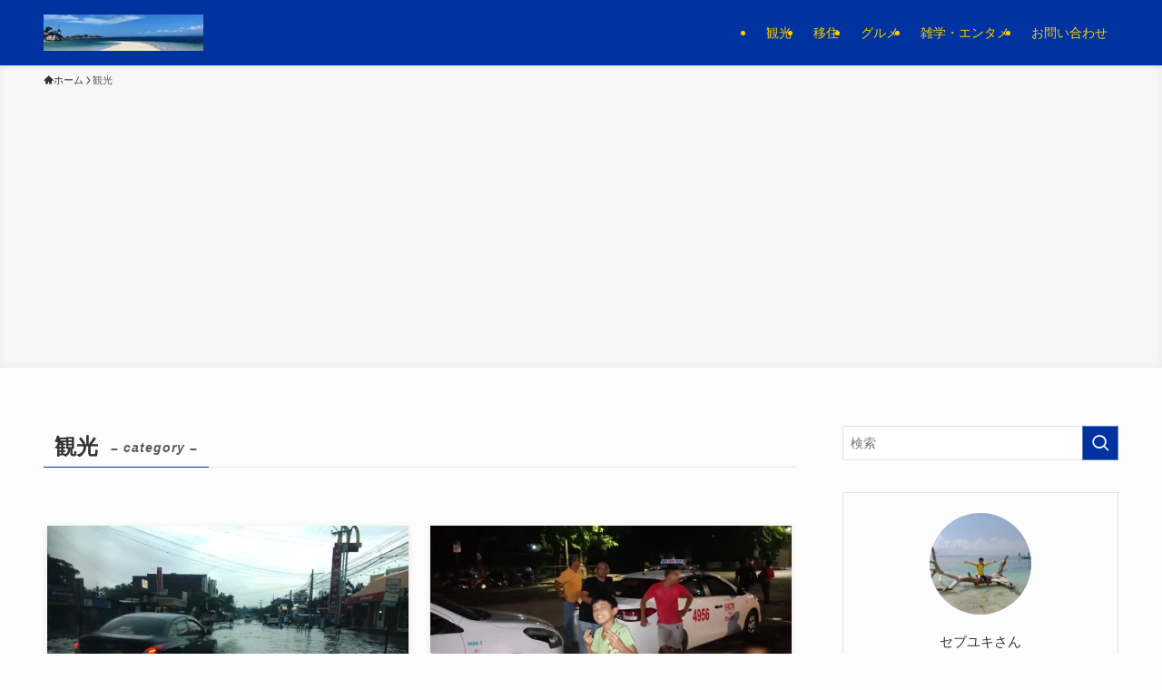

--- FILE ---
content_type: text/html; charset=utf-8
request_url: https://www.google.com/recaptcha/api2/aframe
body_size: -86
content:
<!DOCTYPE HTML><html><head><meta http-equiv="content-type" content="text/html; charset=UTF-8"></head><body><script nonce="VR4Y5-OiYoM1-cb8vrrQKw">/** Anti-fraud and anti-abuse applications only. See google.com/recaptcha */ try{var clients={'sodar':'https://pagead2.googlesyndication.com/pagead/sodar?'};window.addEventListener("message",function(a){try{if(a.source===window.parent){var b=JSON.parse(a.data);var c=clients[b['id']];if(c){var d=document.createElement('img');d.src=c+b['params']+'&rc='+(localStorage.getItem("rc::a")?sessionStorage.getItem("rc::b"):"");window.document.body.appendChild(d);sessionStorage.setItem("rc::e",parseInt(sessionStorage.getItem("rc::e")||0)+1);localStorage.setItem("rc::h",'1769469279174');}}}catch(b){}});window.parent.postMessage("_grecaptcha_ready", "*");}catch(b){}</script></body></html>